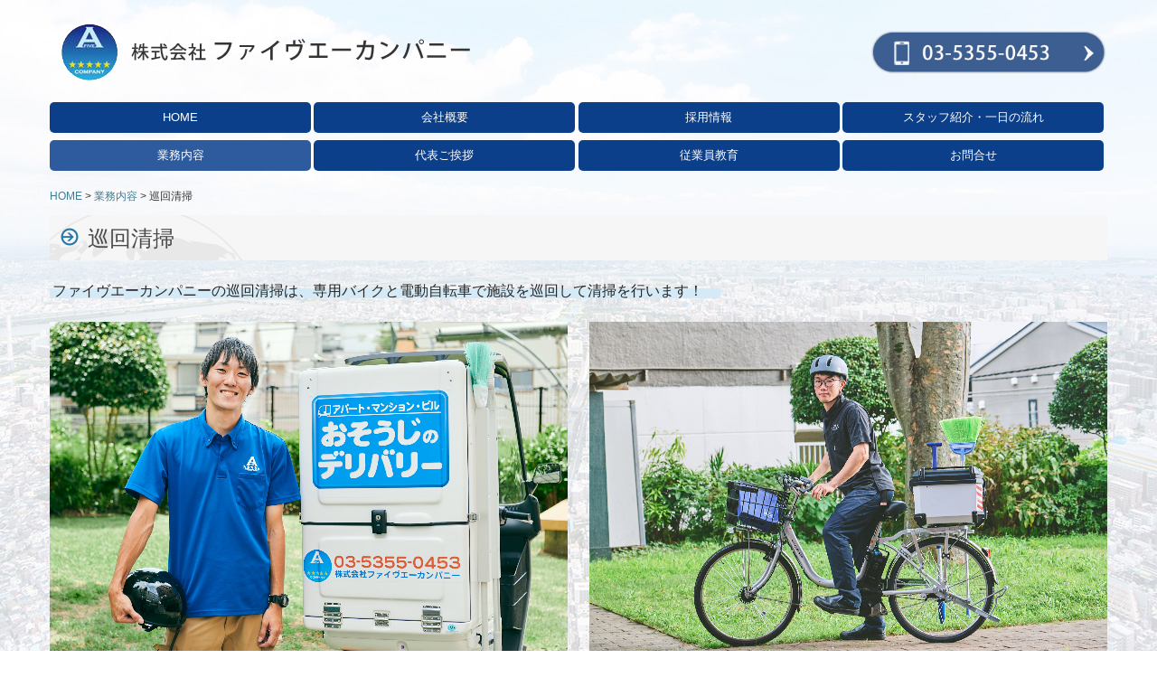

--- FILE ---
content_type: text/html; charset=utf-8
request_url: https://www.5-a.jp/round
body_size: 7248
content:
<!DOCTYPE html><!--[if lt IE 7]>      <html class="no-js lt-ie10 lt-ie9 lt-ie8 lt-ie7"> <![endif]--><!--[if IE 7]>         <html class="no-js lt-ie10 lt-ie9 lt-ie8"> <![endif]--><!--[if IE 8]>         <html class="no-js lt-ie10 lt-ie9"> <![endif]--><!--[if IE 9]>         <html class="no-js lt-ie10"> <![endif]--><!--[if(gt IE 9)|!(IE)]><!--><html class="no-js" lang="ja"><!--<![endif]--><head>
<style>

    .default-font-Gothic {
      font-family: メイリオ, Meiryo, ヒラギノ角ゴ Pro W3, Hiragino Kaku Gothic Pro, Osaka, ＭＳ Ｐゴシック, sans-serif;
    }
    .slider-wrapper.default-font-Gothic .nivo-caption {
      font-family: メイリオ, Meiryo, ヒラギノ角ゴ Pro W3, Hiragino Kaku Gothic Pro, Osaka, ＭＳ Ｐゴシック, sans-serif;
    }
  

    .default-font-MingDynastyBody {
      font-family: ヒラギノ明朝 Pro W6, Hiragino Mincho Pro, HGS明朝E, ＭＳ Ｐ明朝, serif;
    }
    .slider-wrapper.default-font-MingDynastyBody .nivo-caption {
      font-family: ヒラギノ明朝 Pro W6, Hiragino Mincho Pro, HGS明朝E, ＭＳ Ｐ明朝, serif;
    }
  

    .default-font-RoundLetters {
      font-family: Lucida Grande, segoe UI, ヒラギノ丸ゴ ProN W4, Hiragino Maru Gothic Pro, HG丸ゴシックM-PRO, HGMaruGothicMPRO, メイリオ, Meiryo, Verdana, Arial, sans-serif;
    }
    .slider-wrapper.default-font-RoundLetters .nivo-caption {
      font-family: Lucida Grande, segoe UI, ヒラギノ丸ゴ ProN W4, Hiragino Maru Gothic Pro, HG丸ゴシックM-PRO, HGMaruGothicMPRO, メイリオ, Meiryo, Verdana, Arial, sans-serif;
    }
  

    .default-font-SemiCursiveScript {
      font-family: HG行書体, HGP行書体, cursive;
    }
    .slider-wrapper.default-font-SemiCursiveScript .nivo-caption {
      font-family: HG行書体, HGP行書体, cursive;
    }
  

    .default-font-SansSerif {
      font-family: Helvetica Neue, Helvetica, Arial, sans-serif;
    }
    .slider-wrapper.default-font-SansSerif .nivo-caption {
      font-family: Helvetica Neue, Helvetica, Arial, sans-serif;
    }
  

    .default-font-Serif {
      font-family: Times New Roman, Times, serif;
    }
    .slider-wrapper.default-font-Serif .nivo-caption {
      font-family: Times New Roman, Times, serif;
    }
  

    .default-font-Monospace {
      font-family: Courier, monospace;
    }
    .slider-wrapper.default-font-Monospace .nivo-caption {
      font-family: Courier, monospace;
    }
  

    .default-font-Cursive {
      font-family: Zapf Chancery, cursive;
    }
    .slider-wrapper.default-font-Cursive .nivo-caption {
      font-family: Zapf Chancery, cursive;
    }
  
</style>


  <meta charset="utf-8">
  <meta http-equiv="X-UA-Compatible" content="IE=edge,chrome=1">
      

      <link rel='shortcut icon' href='/library/5d15a5135f45520e13f712c2/favicon/5d3e89c8a4dfb2cb4d3a2f98/favicon.ico?v=1565916872668'>
                            	<link rel='apple-touch-icon' href='/library/5d15a5135f45520e13f712c2/favicon/5d3e89c8a4dfb2cb4d3a2f98/webclip.png?v=1565916872668'>

  <title>巡回清掃 | 清掃 ビルメン 世田谷区 株式会社ファイヴエーカンパニー 清掃業者 ビルメンテナンス SODリキッドコート</title>
  <meta name="description" content="東京都世田谷区にある総合ビルメンテナンスの株式会社ファイヴエーカンパニーです。ファイヴエーカンパニーでは日常清掃、巡回清掃、定期清掃、外壁清掃、ガラス清掃、特別清掃、ハウスクリーニング、客室清掃など清掃の事ならなんでも行っております。最近ではSODリキッドコートも取り扱っております。ビルメンの事なら株式会社ファイヴエーカンパニーにお任せください。">
  <meta name="keywords" content="清掃,ビルメン,世田谷区,株式会社ファイヴエーカンパニー,清掃業者,ビルメンテナンス,SODリキッドコート">
  <meta name="viewport" content="width=device-width">
  <link id="base-css" rel="stylesheet" href="/design/css/base.css?v=8.4.0">
  
  <link id="common-css" rel="stylesheet" href="/design/css/common.css?v=8.4.0"><link id="ad-css" rel="stylesheet" href="/design/css/ad.css?v=8.4.0">
  <link id="layout-css" rel="stylesheet" href="/design/layoutB-max-sp/css/layout.css?v=8.4.0">
  <link id='global-navi-G004' rel='stylesheet' href='/design/css/global-navi/global-navi-G004.css'/><link id='footer-link-list-none' rel='stylesheet' href='/design/css/footer/footer-link-list-none.css'/><link id='heading-D008' rel='stylesheet' href='/design/css/heading/heading-D008.css'/><link id='heading-G009' rel='stylesheet' href='/design/css/heading/heading-G009.css'/><link id='heading-C007' rel='stylesheet' href='/design/css/heading/heading-C007.css'/>
<link rel='stylesheet' id='site-width-wide-css' href='/design/css/site-width-wide.css'>
<style id='cms-bg-style' type='text/css'>
div.bg-color {background-color: #fcfcfc;}
div.bg-img {background-image: url(/library/5d15a5135f45520e13f712c2/5d535475f8b43c5f3d0411c3.jpg);
}
div.sp-bg-img {background-image: url(/library/5d15a5135f45520e13f712c2/5d535475f8b43c5f3d0411c3.jpg);
}
</style>
<style id='cms-bg-mainvisual-style' type='text/css'>
</style>
<style id='cms-other-style' type='text/css'>
footer {
                      background-color: rgba(0,0,0, 0.8); padding: 20px 1% 10px;
}
</style>
<style id='cms-color-style' type='text/css'>
div.outer { color: #333333; }
div.outer a { color: #336699; }
div.outer a:hover { color: #3f7c91; }
[data-module-type*=editable] table th { background-color: #666666; color: #ffffff; }
[data-module-type*=editable] table td { background-color: #ffffff; color: #333333; }
[data-module-type*=editable] .table-bordered th,
                        [data-module-type*=editable] .table-bordered td { border: 1px solid #cccccc; }
                        [data-module-type*=editable] .table-bordered tbody:first-child tr:first-child th,
                        [data-module-type*=editable] .table-bordered tbody:first-child tr:first-child td { border-top: 1px solid #cccccc; }
                        [data-module-type*=editable] .table-underline th,
                        [data-module-type*=editable] .table-underline td { border-bottom: 1px solid #cccccc; }
[data-module-type*=editable] hr { border-top: 1px solid #cccccc; }
[data-module-type*=calendar] table th { color: #ffffff; }[data-module-type*=calendar] table th { background-color: #5E5E5E; }[data-module-type*=calendar] table td:not(:has(.holiday)) { color: #333333; }[data-module-type*=calendar] .calendar-table tbody tr.cl-day-status td .cl-day.holiday { color: #FE3E44; }[data-module-type*=calendar] .calendar-table tbody tr.cl-day-status td .cl-day.sunday { color: #FE3E44; }[data-module-type*=calendar] table.calendar-table thead tr.day-of-week th { border-bottom-color: #cccccc; }[data-module-type*=calendar] table.calendar-table tbody tr.cl-day-status td { border-color: #cccccc; }[data-module-type*=calendar] .ex-column { color: #333333; }[data-module-type*=calendar] .ex-column { background-color: #ffffff; }div#g-translate-wrap { background-color: #ffffff; }
div#g-translate-title { color: #333333; }
ol#breadcrumb li { color: #333333; }
ol#breadcrumb li a { color: #3f7c91; }
ol#breadcrumb li a:hover { color: #666666; }
</style>
<style id='cms-header-footer-style' type='text/css'>
header div#header-logo a { color: #333333;}
header div#header-logo a:hover { color: #333333;}
header div.area-text-h1 { color: #333333;}
footer [data-module-type=footer-logo] a { color: #333333;}
footer [data-module-type=footer-logo] a:hover { color: #333333;}
footer ul#footer-link-list li a { color: #ffffff;}
footer ul#footer-link-list li a:hover { color: #999999;}
footer address#footer-copyright { color: #999999; text-align: center;}
</style>

<link id="print-css" rel="stylesheet" href="/design/css/print.css?v=8.4.0" media="print">
  <script id="base-js" src="/design/js/base.js?v=8.4.0"></script>



      <script type='text/javascript'>
        var T2P_siteKey = 'CP15643795928521';
        var T2P_pagePath = 'round';
        var _snaq = _snaq || [];
        var hostname = location.host
        _snaq.push(['setCollectorUrl', hostname + '/tracker']);
        _snaq.push(['setAppId', 'CP15643795928521:round']);
        _snaq.push(['setCookieDomain', '']);
        _snaq.push(['trackPageView']);

        (function() {
          var sp = document.createElement('script'); sp.type = 'text/javascript'; sp.async = true; sp.defer = true;
          sp.src = '/common/sp.js';
          var s = document.getElementsByTagName('script')[0]; s.parentNode.insertBefore(sp, s);
        })();
        </script>
  
<!-- Global site tag (gtag.js) - Google Analytics -->
<script async src="https://www.googletagmanager.com/gtag/js?id=UA-228777831-1"></script>
<script>
  window.dataLayer = window.dataLayer || [];
  function gtag(){dataLayer.push(arguments);}
  gtag('js', new Date());

  gtag('config', 'UA-228777831-1');
</script>

</head>
<body data-font="timezone" data-timezone="ja">



  <div id="g-translate-wrap" class="g-translate-simple clearfix"><div id="container-g-translate" class="g-container" style="display:none;">
                                      <script>
                                        changeClass();
                                        function changeClass() {
                                          var element = document.getElementById("container-g-translate");
                                          var parent = element.parentNode;
                                          parent.className = "g-translate-hidden clearfix";
                                        }
                                      </script>
                                    </div>
  </div>
  
<div id='bg-color-pat' class='bg-color  '></div>
<div id='bg-img' class='bg-img bg-original bg-position-center-bottom bg-scroll hidden-phone hidden-tablet'><div id='bg-img-color-pat' class='bg-img-color-pat   '></div></div>
<div id='sp-bg-img' class='sp-bg-img sp-bg-position-center sp-bg-scroll bg-hidden-pc' style=''><div id='sp-bg-img-color-pat' class='sp-bg-img-color-pat   '></div></div>



<div id="outer" class="outer">
    <div id="wrapper" class="wrapper">
      <div id="container" class="layout-max-mainvisual container-size-wide">
        <div class="container">
          <div class="header-wrap">
            <header >
              <!--▼スマートフォン用メニュー-->
              <div class="visible-phone">
                <div class="navbar">
                  <!-- ▼ボタン -->
                  <a class="btn btn-navbar " data-toggle="collapse" data-target=".nav-collapse"><img src="/design/images/common/btn-sp-menu.png" alt="MENU"></a>
                  <!-- ▲ボタン -->
                  <div class="container">
                    <div class="nav-collapse collapse">
                      <nav class="global-nav-side-G004-blue" style="">
                        <ul id="global-nav-s"><li><a href="https://www.5-a.jp/page1">HOME</a></li>
<li><a href="https://www.5-a.jp/company">会社概要</a></li>
<li><a href="https://www.5-a.jp/recruit">採用情報</a></li>
<li><a href="https://www.5-a.jp/interview">スタッフ紹介・一日の流れ</a><ul class="local-nav">
<li><a href="https://www.5-a.jp/interview1">スタッフ紹介・永易幸生の一日の流れ</a></li>
<li><a href="https://www.5-a.jp/interview2">スタッフ紹介・加藤英一の一日の流れ</a></li>
<li><a href="https://www.5-a.jp/interview3">スタッフ紹介・工藤高徳の一日の流れ</a></li>
<li><a href="https://www.5-a.jp/interview4">スタッフ紹介・徳田朱里の一日の流れ</a></li>
</ul>
</li>
<li class="active"><a href="https://www.5-a.jp/business">業務内容</a><ul class="local-nav">
<li><a href="https://www.5-a.jp/routine">日常清掃</a></li>
<li class="active"><a href="https://www.5-a.jp/round">巡回清掃</a></li>
<li><a href="https://www.5-a.jp/periodic">定期清掃</a></li>
<li><a href="https://www.5-a.jp/house">ハウスクリーニング</a></li>
<li><a href="https://www.5-a.jp/glasscleaning">ガラス清掃</a></li>
</ul>
</li>
<li><a href="https://www.5-a.jp/greeting">代表ご挨拶</a></li>
<li><a href="https://www.5-a.jp/education">従業員教育</a></li>
<li><a href="https://www.5-a.jp/form/CP15643795928521/contact">お問合せ</a></li>
</ul>
                      </nav>
                    </div>
                  </div>
                </div>
              </div>
              <!--▲スマートフォン用メニュー-->
              <div class="row-fluid">
                <div class="area-text-h1 text-h1-upper" data-role="content-h1-upper"><div class="text-align-h1"></div></div>
                <div class="header-inner clearfix" data-role="header"><div class=" span7" data-module-type="cell"><div class="header-inner-content" data-module-type="header-logo"><div class="site-name logo-left" id="header-logo" data-param="株式会社ファイヴエーカンパニー" data-align="left"><h1><a href="https://www.5-a.jp/"><img src="/library/5d15a5135f45520e13f712c2/5d5355f546ff644a4937e4ed.png" alt="株式会社ファイヴエーカンパニー"></a></h1></div></div></div><div class=" span2" data-module-type="cell"></div><div class=" span3" data-module-type="cell"><div class="header-inner-content" data-module-type="image-editable">
  <div data-layout="1">
    <div>
      <span class="tel-link" href="tel:0353550453" data-tel="0353550453"><img src="/library/5d15a5135f45520e13f712c2/5d5356247b1849914fd802ca.png" unselectable="on" oncontextmenu="return false;" ondragstart="return false;" onselectstart="return false;" class="image-style-undefined" title="03-5355-0453" alt="03-5355-0453"></span>
    </div>
  </div>
</div></div></div>
                <div class="area-text-h1 text-h1-bottom" data-role="content-h1-bottom"><div class="text-align-h1"></div></div>
              </div>
            </header>
          </div>
          <div class="row global-nav-upper-wrap">
            <div class="span12">
              <nav class="hidden-phone global-nav-upper-G004-blue global-nav-upper-item4" style="">
                <ul id="global-nav" class="global-nav-upper "><li><a href='https://www.5-a.jp/page1' >HOME</a></li>
<li><a href='https://www.5-a.jp/company' >会社概要</a></li>
<li><a href='https://www.5-a.jp/recruit' >採用情報</a></li>
<li><a href='https://www.5-a.jp/interview' >スタッフ紹介・一日の流れ</a><ul class='local-nav'>
<li><a href='https://www.5-a.jp/interview1' >スタッフ紹介・永易幸生の一日の流れ</a></li>
<li><a href='https://www.5-a.jp/interview2' >スタッフ紹介・加藤英一の一日の流れ</a></li>
<li><a href='https://www.5-a.jp/interview3' >スタッフ紹介・工藤高徳の一日の流れ</a></li>
<li><a href='https://www.5-a.jp/interview4' >スタッフ紹介・徳田朱里の一日の流れ</a></li>
</ul>
</li>
<li class='active'><a href='https://www.5-a.jp/business' >業務内容</a><ul class='local-nav'>
<li><a href='https://www.5-a.jp/routine' >日常清掃</a></li>
<li class='active'><a href='https://www.5-a.jp/round' >巡回清掃</a></li>
<li><a href='https://www.5-a.jp/periodic' >定期清掃</a></li>
<li><a href='https://www.5-a.jp/house' >ハウスクリーニング</a></li>
<li><a href='https://www.5-a.jp/glasscleaning' >ガラス清掃</a></li>
</ul>
</li>
<li><a href='https://www.5-a.jp/greeting' >代表ご挨拶</a></li>
<li><a href='https://www.5-a.jp/education' >従業員教育</a></li>
<li><a href='https://www.5-a.jp/form/CP15643795928521/contact' >お問合せ</a></li>
</ul>
              </nav>
            </div>
          </div>
          <!-- パンくずリストここから -->
          <div class="row breadcrumb-wrap">
            <div class="span12">
              
    <ol id="breadcrumb" itemscope itemtype="http://schema.org/BreadcrumbList" >
      <li itemprop="itemListElement" itemscope itemtype="http://schema.org/ListItem">
        <a itemprop="item" href=https://www.5-a.jp/><span itemprop="name">HOME</span></a>
        <meta itemprop="position" content="1" />
      </li>
      <li itemprop="itemListElement" itemscope itemtype="http://schema.org/ListItem">
        <a itemprop="item" href=https://www.5-a.jp/business><span itemprop="name">業務内容</span></a>
        <meta itemprop="position" content="2" />
      </li>
      <li itemprop="itemListElement" itemscope="" itemtype="http://schema.org/ListItem">
        <span itemprop="name">巡回清掃</span>
        <meta itemprop="position" content="3">
      </li>
    </ol>
  
            </div>
          </div>
          <!-- パンくずリストここまで -->
          <div class="row socialbar-upper-wrap">
            <div class="span12">
              <div id='socialbar' class='off' style='display:none;'><ul id='snsbar'><li class='fb-btn'>
    <div class="fb-like" data-href="https://www.5-a.jp/round" data-width="50" data-layout="button_count" data-show-faces="false" data-send="false"></div>
  </li><li class='tw-btn'>
    <a href="https://twitter.com/share" class="twitter-share-button" data-lang="ja" data-count="none" data-url="https://www.5-a.jp/round">ツイート</a>
  </li></ul>
    <!-- twitter -->
    <script>!function(d,s,id){var js,fjs=d.getElementsByTagName(s)[0],p=/^http:/.test(d.location)?'http':'https';if(!d.getElementById(id)){js=d.createElement(s);js.id=id;js.src=p+'://platform.twitter.com/widgets.js';fjs.parentNode.insertBefore(js,fjs);}}(document, 'script', 'twitter-wjs');</script>

    <!-- facebook -->
    <script>
      var FbResource = {
        fbAppId:"450106218517457",
        fbVersion:"v2.5",
        FBinit:function(){
          FB.init({
            appId:FbResource.fbAppId,
            xfbml:true,
            version:FbResource.fbVersion
          })
        }
      };
      (function(d, s, id) {
        var version = FbResource.fbVersion;
        var appId = FbResource.fbAppId;
        var js, fjs = d.getElementsByTagName(s)[0];
        if (d.getElementById(id)) return;
        js = d.createElement(s); js.id = id;
        js.src = "//connect.facebook.net/ja_JP/sdk.js#xfbml=1&appId="+appId+"&version="+version;
        fjs.parentNode.insertBefore(js, fjs);
      }(document, 'script', 'facebook-jssdk'));
    </script>

    <style>
      ul#snsbar {
        list-style: none;
        margin: 0;
        padding: 0;
      }
      ul#snsbar:after {
        content: " ";
        display: block;
        clear: both;
      }
      ul#snsbar li {
        float: left;
        margin: 0;
        padding: 0;
        margin-right: 10px;
        height: 30px;
      }
      ul#snsbar .pluginCountButton {
        display: none;
      }
      ul#snsbar iframe.twitter-share-button {
        width: 90px !important;
        visibility: visible !important;
        position: static !important;
        height: 20px !important;
      }
    </style>
  </div>
            </div>
          </div>
        </div>
        <div class="container-fluid">
          <div class="row">
            <div class="span12">
              
            </div>
          </div>
        </div>
        <div class="container">
          <div class="row">
            <div class="span12">
              <div data-role="contents"><div class="row" data-module-type="container"><div class=" span12" data-module-type="cell"><div data-module-type="heading"><h2 class="design-tmpl h2-D008-blue" data-default-design="cool" data-default-color="orange" data-design-class="h2-D008-blue">巡回清掃</h2></div><div data-module-type="heading"><h4 class="design-tmpl h4-G009-aqua" data-default-design="cool" data-default-color="orange" data-design-class="h4-G009-aqua">ファイヴエーカンパニーの巡回清掃は、専用バイクと電動自転車で施設を巡回して清掃を行います！　</h4></div></div></div><div class="row" data-module-type="container"><div class=" span12" data-module-type="cell"><div data-module-type="image-editable">
  <div data-layout="2" data-sp-layout="off">
    <div>
      <img src="/library/5d15a5135f45520e13f712c2/62e7410940e7e50e06e53f4d.jpg" unselectable="on" oncontextmenu="return false;" ondragstart="return false;" onselectstart="return false;" class="image-style-undefined" title="ファイヴエーカンパニーの巡回清掃とは専用バイクで施設を巡回して清掃を行います。　" alt="ファイヴエーカンパニーの巡回清掃とは専用バイクで施設を巡回して清掃を行います。　">
    </div>
    <div>
      <img src="/library/5d15a5135f45520e13f712c2/68d684bc114077479dfe1bbe.jpg" unselectable="on" oncontextmenu="return false;" ondragstart="return false;" onselectstart="return false;" class="image-style-undefined" title="ファイヴエーカンパニーの巡回清掃とは専用バイクで施設を巡回して清掃を行います。　" alt="ファイヴエーカンパニーの巡回清掃とは専用バイクで施設を巡回して清掃を行います。　">
    </div>
  </div>
</div></div></div><div class="row" data-module-type="container"><div class=" span12" data-module-type="cell"><div data-module-type="heading"><h4 class="design-tmpl h4-G009-yellowgreen" data-default-design="cool" data-default-color="orange" data-design-class="h4-G009-yellowgreen">こんな時にご相談ください！　　</h4></div></div></div><div class="row" data-module-type="container"><div class=" span12" data-module-type="cell"><div data-module-type="paragraph-editable">
  <div data-layout="1">
    <div>
      <p><font color="#e69137">　●</font>&nbsp;清掃はしてほしいが、常駐させるほどコストはかけられない<br><font color="#e69137">　●</font>&nbsp;週1～2回、月1回程度での清掃依頼を考えている<br><font color="#e69137">　●</font>&nbsp;清掃以外のちょっとした設備の点検や電球交換もして欲しい<br><br></p>
    </div>
  </div>
</div></div></div><div class="row" data-module-type="container"><div class=" span12" data-module-type="cell"><div data-module-type="heading"><h3 class="design-tmpl h3-C007-blue" data-default-design="cool" data-default-color="orange" data-design-class="h3-D008-blue">巡回清掃</h3></div></div></div><div class="row" data-module-type="container"><div class=" span12" data-module-type="cell"><div data-module-type="movie"><div class="tag"><div class="fluid-width-video-wrapper" style="padding-top: 56.25%;"><iframe width="560" height="315" src="https://www.youtube.com/embed/e_R9ZLRE5g4?si=-YOyLw4owp3Vd5wH&amp;wmode=transparent" title="YouTube video player" frameborder="0" allow="accelerometer; autoplay; clipboard-write; encrypted-media; gyroscope; picture-in-picture; web-share" allowfullscreen="" id="fitvid696811"></iframe></div></div></div><div data-module-type="pwithimg-editable">
  <div data-layout="c3" data-sp-layout="off">
    <div>
      <img src="/library/5d15a5135f45520e13f712c2/68d68607a418ec18c98f1ef6.jpg" unselectable="on" oncontextmenu="return false;" ondragstart="return false;" onselectstart="return false;" class="image-style-undefined" title="巡回清掃" alt="巡回清掃">
      <div>
        <p>
          機敏に動けるバイクでお客様のご要望に応えて颯爽と伺います！</p>
      </div>
    </div>
    <div>
      <img src="/library/5d15a5135f45520e13f712c2/62e73cc376a903b71beb5d92.jpg" unselectable="on" oncontextmenu="return false;" ondragstart="return false;" onselectstart="return false;" class="image-style-undefined" title="巡回清掃" alt="巡回清掃">
      <div>
        <p>
          バイクには清掃用具がしっかりと積載されていますので、しっかりときれいに仕上げることができます</p>
      </div>
    </div>
    <div>
      <img src="/library/5d15a5135f45520e13f712c2/68d6851f114077479dfe1bdd.jpg" unselectable="on" oncontextmenu="return false;" ondragstart="return false;" onselectstart="return false;" class="image-style-undefined" title="巡回清掃" alt="巡回清掃">
      <div>
        <p>
          ニーズに合わせコストを抑えながら、美観維持ができるので大変喜ばれているサービスです！</p>
      </div>
    </div>
  </div>
</div><div data-module-type="pwithimg-editable">
  <div data-layout="c3" data-sp-layout="off">
    <div>
      <img src="/library/5d15a5135f45520e13f712c2/68d6856060b32077aad21e99.jpg" unselectable="on" oncontextmenu="return false;" ondragstart="return false;" onselectstart="return false;" class="image-style-undefined" title="巡回清掃" alt="巡回清掃">
      <div>
        <p>ゴミストッカー内も洗い流し、臭いを抑制をします！</p><p>夏場は特に臭いが籠りやすいため要注意</p><p><br></p>
      </div>
    </div>
    <div>
      <img src="/library/5d15a5135f45520e13f712c2/62e73cc39ac7c94849f5a49e.jpg" unselectable="on" oncontextmenu="return false;" ondragstart="return false;" onselectstart="return false;" class="image-style-undefined" title="巡回清掃" alt="巡回清掃">
      <div>
        <p>目視による点検なども行いますので、台風等自然災害で影響があった場合も、いち早くご連絡いたします</p>
      </div>
    </div>
    <div>
      <img src="/library/5d15a5135f45520e13f712c2/68d684ff3f519b67faa9c054.jpg" unselectable="on" oncontextmenu="return false;" ondragstart="return false;" onselectstart="return false;" class="image-style-undefined" title="巡回清掃" alt="巡回清掃">
      <div>
        <p>蛍光灯が切れているけど遠くて交換に行けない等・・清掃以外の対応もご相談ください！</p>
      </div>
    </div>
  </div>
</div></div></div><div class="row" data-module-type="container"><div class=" span12" data-module-type="cell"><div data-module-type="pwithimg-editable"><div data-layout="c3" data-sp-layout="off"><div><div class="image-pwithimg-hover"><img src="/library/5d15a5135f45520e13f712c2/68de3e511366110b85e1a1b1.jpg" class="image-mouseover" unselectable="on" oncontextmenu="return false;" ondragstart="return false;" onselectstart="return false;"></div> <div><p>階段を隅々までモップ拭き</p></div> </div> <div><div class="image-pwithimg-hover"><img src="/library/5d15a5135f45520e13f712c2/68de3e934a5e1e0679dd41f8.jpg" class="image-mouseover" unselectable="on" oncontextmenu="return false;" ondragstart="return false;" onselectstart="return false;"></div> <div><p>いつもチームワークを大切にし、仲間が困っている時はメンバーがサポートに駆けつけます！</p></div> </div> <div><div class="image-pwithimg-hover"><img src="/library/5d15a5135f45520e13f712c2/68de3f858f0aa3082eb57b4f.jpg" class="image-mouseover" unselectable="on" oncontextmenu="return false;" ondragstart="return false;" onselectstart="return false;"></div> <div><p>建物周り、敷地内も掃き清掃</p><p>いつもキレイな環境を提供し続けます！</p></div> </div> </div> </div></div></div></div>
            </div>
          </div>
          <footer>
            <div data-role="footer"><div class="row-fluid" data-module-type="container"><div class=" span9" data-module-type="cell"><div data-module-type="footer-pagelink"><ul id="footer-link-list" class="hidden-phone footer-link-list-none" data-none-color="red"><li><a href="https://www.5-a.jp/page1">HOME</a></li><li><a href="https://www.5-a.jp/company">会社概要</a></li><li><a href="https://www.5-a.jp/recruit">採用情報</a></li><li><a href="https://www.5-a.jp/interview">スタッフ紹介・一日の流れ</a></li><li><a href="https://www.5-a.jp/business">業務内容</a></li><li><a href="https://www.5-a.jp/greeting">代表ご挨拶</a></li><li><a href="https://www.5-a.jp/education">従業員教育</a></li><li><a href="https://www.5-a.jp/form/CP15643795928521/contact">お問合せ</a></li></ul></div></div><div class=" span3" data-module-type="cell"><div data-module-type="image-editable">

  <div data-layout="1">

    <div>

      <a href="#outer" style=""><img src="https://web.gogo.jp/library/5d15a5135f45520e13f712c2/5d524f9de79dbb0c441a3d65.png" unselectable="on" oncontextmenu="return false;" ondragstart="return false;" start="return false;" class="" title="pagetop" alt="pagetop" onselectstart="return false;"></a>

    </div>

  </div>

</div></div></div></div>
            <address id="footer-copyright">Copyright (c) 2020 - 2026 株式会社ファイヴエーカンパニー All Rights Reserved.</address>
          
</footer>
        </div>
      </div>
    </div>
  
</div>




<script src="/common/js/jquery.lazyload.min.js"></script>
<script>
$(function() {
  $("img.lazy", "[data-role=main-visual]").lazyload({
    effect: "fadeIn",
    threshold: 200
  });
  $("img.lazy", "[data-role=contents]").lazyload({
    effect: "fadeIn",
    threshold: 200
  });
  $("img.lazy", "[data-role$=sidebar]").lazyload({
    effect: "fadeIn",
    threshold: 200
  });
  $("img.lazy", "[data-role=footer]").lazyload({
    effect: "fadeIn",
    threshold: 200
  });
});
</script>
<script src='https://www.youtube.com/iframe_api'></script>




</body></html>

--- FILE ---
content_type: text/css
request_url: https://www.5-a.jp/design/css/heading/heading-D008.css
body_size: 471
content:
@charset "UTF-8";
h2.h2-D008-red {
  padding: 12px 10px 10px 42px;
  background: #f6f6f6 url("../../images/heading/D008/red/arrow-h2.png") no-repeat left top;
  color: #494949;
  font-size: 24px;
  font-weight: normal;
}
h3.h3-D008-red {
  padding: 10px 10px 9px 35px;
  background: url("../../images/heading/D008/red/arrow-h3.png") no-repeat left top;
  color: #494949;
  font-size: 18px;
  font-weight: normal;
}
h4.h4-D008-red {
  padding: 10px 10px 5px 0;
  border-bottom: 3px double #fe3434;
  color: #333;
  font-size: 16px;
  font-weight: normal;
}
h2.h2-D008-orange {
  padding: 12px 10px 10px 42px;
  background: #f6f6f6 url("../../images/heading/D008/orange/arrow-h2.png") no-repeat left top;
  color: #494949;
  font-size: 24px;
  font-weight: normal;
}
h3.h3-D008-orange {
  padding: 10px 10px 9px 35px;
  background: url("../../images/heading/D008/orange/arrow-h3.png") no-repeat left top;
  color: #494949;
  font-size: 18px;
  font-weight: normal;
}
h4.h4-D008-orange {
  padding: 10px 10px 5px 0;
  border-bottom: 3px double #fa923a;
  color: #333;
  font-size: 16px;
  font-weight: normal;
}
h2.h2-D008-yellow {
  padding: 12px 10px 10px 42px;
  background: #f6f6f6 url("../../images/heading/D008/yellow/arrow-h2.png") no-repeat left top;
  color: #494949;
  font-size: 24px;
  font-weight: normal;
}
h3.h3-D008-yellow {
  padding: 10px 10px 9px 35px;
  background: url("../../images/heading/D008/yellow/arrow-h3.png") no-repeat left top;
  color: #494949;
  font-size: 18px;
  font-weight: normal;
}
h4.h4-D008-yellow {
  padding: 10px 10px 5px 0;
  border-bottom: 3px double #d3b106;
  color: #333;
  font-size: 16px;
  font-weight: normal;
}
h2.h2-D008-yellowgreen {
  padding: 12px 10px 10px 42px;
  background: #f6f6f6 url("../../images/heading/D008/yellow-green/arrow-h2.png") no-repeat left top;
  color: #494949;
  font-size: 24px;
  font-weight: normal;
}
h3.h3-D008-yellowgreen {
  padding: 10px 10px 9px 35px;
  background: url("../../images/heading/D008/yellow-green/arrow-h3.png") no-repeat left top;
  color: #494949;
  font-size: 18px;
  font-weight: normal;
}
h4.h4-D008-yellowgreen {
  padding: 10px 10px 5px 0;
  border-bottom: 3px double #85d11a;
  color: #333;
  font-size: 16px;
  font-weight: normal;
}
h2.h2-D008-green {
  padding: 12px 10px 10px 42px;
  background: #f6f6f6 url("../../images/heading/D008/green/arrow-h2.png") no-repeat left top;
  color: #494949;
  font-size: 24px;
  font-weight: normal;
}
h3.h3-D008-green {
  padding: 10px 10px 9px 35px;
  background: url("../../images/heading/D008/green/arrow-h3.png") no-repeat left top;
  color: #494949;
  font-size: 18px;
  font-weight: normal;
}
h4.h4-D008-green {
  padding: 10px 10px 5px 0;
  border-bottom: 3px double #437c2b;
  color: #333;
  font-size: 16px;
  font-weight: normal;
}
h2.h2-D008-aqua {
  padding: 12px 10px 10px 42px;
  background: #f6f6f6 url("../../images/heading/D008/aqua/arrow-h2.png") no-repeat left top;
  color: #494949;
  font-size: 24px;
  font-weight: normal;
}
h3.h3-D008-aqua {
  padding: 10px 10px 9px 35px;
  background: url("../../images/heading/D008/aqua/arrow-h3.png") no-repeat left top;
  color: #494949;
  font-size: 18px;
  font-weight: normal;
}
h4.h4-D008-aqua {
  padding: 10px 10px 5px 0;
  border-bottom: 3px double #2fc3c3;
  color: #333;
  font-size: 16px;
  font-weight: normal;
}
h2.h2-D008-blue {
  padding: 12px 10px 10px 42px;
  background: #f6f6f6 url("../../images/heading/D008/blue/arrow-h2.png") no-repeat left top;
  color: #494949;
  font-size: 24px;
  font-weight: normal;
}
h3.h3-D008-blue {
  padding: 10px 10px 9px 35px;
  background: url("../../images/heading/D008/blue/arrow-h3.png") no-repeat left top;
  color: #494949;
  font-size: 18px;
  font-weight: normal;
}
h4.h4-D008-blue {
  padding: 10px 10px 5px 0;
  border-bottom: 3px double #1674a8;
  color: #333;
  font-size: 16px;
  font-weight: normal;
}
h2.h2-D008-brown {
  padding: 12px 10px 10px 42px;
  background: #f6f6f6 url("../../images/heading/D008/brown/arrow-h2.png") no-repeat left top;
  color: #494949;
  font-size: 24px;
  font-weight: normal;
}
h3.h3-D008-brown {
  padding: 10px 10px 9px 35px;
  background: url("../../images/heading/D008/brown/arrow-h3.png") no-repeat left top;
  color: #494949;
  font-size: 18px;
  font-weight: normal;
}
h4.h4-D008-brown {
  padding: 10px 10px 5px 0;
  border-bottom: 3px double #995e27;
  color: #333;
  font-size: 16px;
  font-weight: normal;
}
h2.h2-D008-pink {
  padding: 12px 10px 10px 42px;
  background: #f6f6f6 url("../../images/heading/D008/pink/arrow-h2.png") no-repeat left top;
  color: #494949;
  font-size: 24px;
  font-weight: normal;
}
h3.h3-D008-pink {
  padding: 10px 10px 9px 35px;
  background: url("../../images/heading/D008/pink/arrow-h3.png") no-repeat left top;
  color: #494949;
  font-size: 18px;
  font-weight: normal;
}
h4.h4-D008-pink {
  padding: 10px 10px 5px 0;
  border-bottom: 3px double #cf4068;
  color: #333;
  font-size: 16px;
  font-weight: normal;
}
h2.h2-D008-purple {
  padding: 12px 10px 10px 42px;
  background: #f6f6f6 url("../../images/heading/D008/purple/arrow-h2.png") no-repeat left top;
  color: #494949;
  font-size: 24px;
  font-weight: normal;
}
h3.h3-D008-purple {
  padding: 10px 10px 9px 35px;
  background: url("../../images/heading/D008/purple/arrow-h3.png") no-repeat left top;
  color: #494949;
  font-size: 18px;
  font-weight: normal;
}
h4.h4-D008-purple {
  padding: 10px 10px 5px 0;
  border-bottom: 3px double #b547a6;
  color: #333;
  font-size: 16px;
  font-weight: normal;
}
h2.h2-D008-black {
  padding: 12px 10px 10px 42px;
  background: #f6f6f6 url("../../images/heading/D008/black/arrow-h2.png") no-repeat left top;
  color: #494949;
  font-size: 24px;
  font-weight: normal;
}
h3.h3-D008-black {
  padding: 10px 10px 9px 35px;
  background: url("../../images/heading/D008/black/arrow-h3.png") no-repeat left top;
  color: #494949;
  font-size: 18px;
  font-weight: normal;
}
h4.h4-D008-black {
  padding: 10px 10px 5px 0;
  border-bottom: 3px double #313131;
  color: #333;
  font-size: 16px;
  font-weight: normal;
}
h2.h2-D008-colorful {
  padding: 12px 10px 10px 42px;
  background: #f6f6f6 url("../../images/heading/D008/colorful/arrow-h2.png") no-repeat left top;
  color: #494949;
  font-size: 24px;
  font-weight: normal;
}
h3.h3-D008-colorful {
  padding: 10px 10px 9px 35px;
  background: url("../../images/heading/D008/colorful/arrow-h3.png") no-repeat left top;
  color: #494949;
  font-size: 18px;
  font-weight: normal;
}
h4.h4-D008-colorful {
  padding: 10px 10px 5px 0;
  border-bottom: 3px double #b547a6;
  color: #333;
  font-size: 16px;
  font-weight: normal;
}
